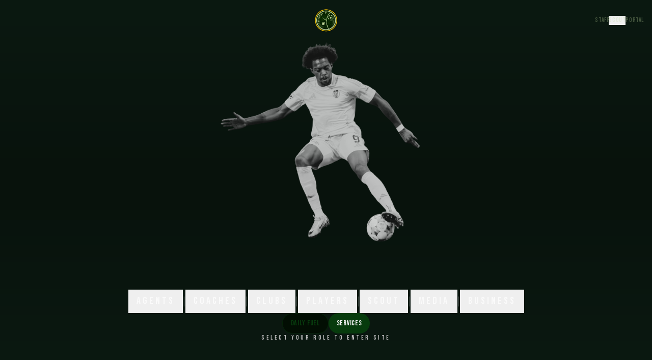

--- FILE ---
content_type: text/html; charset=utf-8
request_url: https://www.fuelforfootball.com/properformanceprogramme
body_size: 2835
content:
<!doctype html>
<html lang="en">
  <head>
    <meta charset="UTF-8" />
    <meta name="viewport" content="width=device-width, initial-scale=1.0, viewport-fit=cover" />
    <title>Fuel For Football | Premier Football Agency for Players, Clubs &amp; Coaches</title>
    
    <!-- Critical SEO Meta Tags -->
    <meta name="description" content="Fuel For Football is a performance consultancy, specialising in helping teams, coaches and players reach their true potential.">
    <meta name="keywords" content="Fuel For Football, FFF, football agency, player representation, football transfers, football career management, professional football agency, player agency, sports agency, football agent services">
    <meta name="author" content="Fuel For Football" />
    <meta name="robots" content="index, follow, max-image-preview:large, max-snippet:-1, max-video-preview:-1" />
    <meta name="googlebot" content="index, follow" />
    
    <!-- Canonical URL -->
    <link rel="canonical" href="https://fuelforfootball.com/" />
    
    <!-- Open Graph / Facebook -->
    <meta property="og:type" content="website" />
    <meta property="og:site_name" content="Fuel For Football" />
    <meta property="og:url" content="https://fuelforfootball.com/" />
    
    
    <meta property="og:image" content="https://storage.googleapis.com/gpt-engineer-file-uploads/blxFQX1QtlSc3qNcPxWdCZ730Tf1/social-images/social-1768057974380-FFF Website Thumbnails.png">
    <meta property="og:image:width" content="1200" />
    <meta property="og:image:height" content="630" />
    <meta property="og:locale" content="en_GB" />

    <!-- Twitter -->
    <meta name="twitter:card" content="summary_large_image" />
    <meta name="twitter:site" content="@fuelforfootball" />
    
    
    <meta name="twitter:image" content="https://storage.googleapis.com/gpt-engineer-file-uploads/blxFQX1QtlSc3qNcPxWdCZ730Tf1/social-images/social-1768057974380-FFF Website Thumbnails.png">
    
    <!-- Schema.org markup for Google -->
    <script type="application/ld+json">
    {
      "@context": "https://schema.org",
      "@type": "SportsOrganization",
      "name": "Fuel For Football",
      "alternateName": ["FFF", "Fuel For Football", "FUEL FOR FOOTBALL"],
      "description": "Premier football agency offering comprehensive representation for professional footballers, clubs, coaches and scouts. Expert player management, transfers, and career development.",
      "url": "https://fuelforfootball.com",
      "logo": "https://fuelforfootball.com/fff_logo.png",
      "email": "info@fuelforfootball.com",
      "sameAs": [
        "https://www.instagram.com/fuelforfootball",
        "https://www.linkedin.com/company/fuelforfootball"
      ],
      "knowsAbout": ["Football Agency Services", "Player Representation", "Transfer Management", "Career Development", "Contract Negotiations", "Football Scouting"],
      "areaServed": "Europe",
      "serviceType": ["Football Player Representation", "Talent Development", "Contract Negotiation", "Transfer Management"]
    }
    </script>
    
    <!-- Preconnect to critical domains for faster loading -->
    <link rel="preconnect" href="https://fonts.googleapis.com" />
    <link rel="preconnect" href="https://fonts.gstatic.com" crossorigin />
    <link rel="preconnect" href="https://qwethimbtaamlhbajmal.supabase.co" />
    <link rel="dns-prefetch" href="https://flagcdn.com" />
    
    <!-- Preload critical assets -->
    <link rel="preload" href="/fonts/agrandir-tight.otf" as="font" type="font/otf" crossorigin />
    <link rel="preload" href="/fff_logo.png" as="image" fetchpriority="high" />
    
    <!-- Preload hero player images for faster landing page -->
    <link rel="preload" href="/assets/player-base.png" as="image" fetchpriority="high" />
    <link rel="preload" href="/assets/player-gold-overlay.png" as="image" />
    <link rel="preload" href="/assets/player-xray.png" as="image" />
    <link rel="preload" href="/assets/player-depth-map.png" as="image" />
    
    <!-- Google Fonts with display swap for performance -->
    <link rel="preload" href="https://fonts.googleapis.com/css2?family=Bebas+Neue&family=Inter:wght@300;400;500;600&family=Space+Mono:wght@400;700&display=swap" as="style" />
    <link href="https://fonts.googleapis.com/css2?family=Bebas+Neue&family=Inter:wght@300;400;500;600&family=Space+Mono:wght@400;700&display=swap" rel="stylesheet" media="print" onload="this.media='all'" />
    <noscript><link href="https://fonts.googleapis.com/css2?family=Bebas+Neue&family=Inter:wght@300;400;500;600&family=Space+Mono:wght@400;700&display=swap" rel="stylesheet"></noscript>
    
    <!-- Favicon and Icons -->
    <link rel="icon" type="image/png" href="/fff-app-logo.png">
    <link rel="apple-touch-icon" sizes="180x180" href="/fff-app-logo.png" />
    
    <!-- PWA Manifest -->
    <script src="/manifest-updater.js"></script>
    <link rel="manifest" href="/manifest.json" id="manifest-link" />
    <meta name="theme-color" content="#09380e" />
    <meta name="mobile-web-app-capable" content="yes" />
    <meta name="apple-mobile-web-app-capable" content="yes" />
    <meta name="apple-mobile-web-app-status-bar-style" content="black-translucent" />
    <meta name="apple-mobile-web-app-title" content="Fuel For Football" id="apple-title" />
    
    <!-- Performance hints -->
    <meta http-equiv="x-dns-prefetch-control" content="on" />
    <meta property="og:title" content="Fuel For Football | Premier Football Agency for Players, Clubs &amp; Coaches">
  <meta name="twitter:title" content="Fuel For Football | Premier Football Agency for Players, Clubs &amp; Coaches">
  <meta property="og:description" content="Fuel For Football is a performance consultancy, specialising in helping teams, coaches and players reach their true potential.">
  <meta name="twitter:description" content="Fuel For Football is a performance consultancy, specialising in helping teams, coaches and players reach their true potential.">
  <script type="module" crossorigin src="/assets/index-DbG2Giyx.js"></script>
  <link rel="stylesheet" crossorigin href="/assets/index-AiMtrMyT.css">
  <meta name="build-version" data-build-version="1769473692689" />
  <script defer src="https://www.fuelforfootball.com/~flock.js" data-proxy-url="https://www.fuelforfootball.com/~api/analytics"></script></head>

  <body>
    <div id="root"></div>
    <!-- Loading splash screen -->
    <style>
      #loading-splash {
        position: fixed;
        top: 0;
        left: 0;
        width: 100vw;
        height: 100vh;
        background: linear-gradient(135deg, hsl(120, 40%, 8%) 0%, hsl(120, 35%, 12%) 100%);
        display: flex;
        align-items: center;
        justify-content: center;
        z-index: 9999;
        transition: opacity 0.5s ease-out;
      }
      #loading-splash.hidden {
        opacity: 0;
        pointer-events: none;
      }
      .loading-text {
        font-family: 'Bebas Neue', sans-serif;
        font-size: 4rem;
        color: #FFB800;
        letter-spacing: 0.3em;
        animation: pulse 2s ease-in-out infinite;
      }
      @keyframes pulse {
        0%, 100% { opacity: 0.6; transform: scale(1); }
        50% { opacity: 1; transform: scale(1.05); }
      }
      @media (max-width: 768px) {
        .loading-text {
          font-size: 3rem;
        }
      }
    </style>
    <div id="loading-splash">
      <img 
        src="/fff_logo.png" 
        alt="Fuel For Football"
        width="200"
        height="112"
        fetchpriority="high"
        style="width: 200px; height: auto; animation: pulse 2s ease-in-out infinite;"
      />
    </div>
  </body>
</html>

--- FILE ---
content_type: text/javascript; charset=utf-8
request_url: https://www.fuelforfootball.com/assets/FluidCursor-OFzEqFU_.js
body_size: -488
content:
var P=Object.defineProperty;var j=(i,s,u)=>s in i?P(i,s,{enumerable:!0,configurable:!0,writable:!0,value:u}):i[s]=u;var f=(i,s,u)=>j(i,typeof s!="symbol"?s+"":s,u);import{r as l,dq as k,dr as F,j as O}from"./index-DbG2Giyx.js";const A=()=>{const i=l.useRef(null),s=l.useRef(!0),u=l.useRef({x:0,y:0}),x=l.useRef([]),E=l.useRef(0),{isTransitioning:C}=k(),M=F().pathname==="/";return l.useEffect(()=>{const T=window.matchMedia("(max-width: 768px)").matches,z="ontouchstart"in window||navigator.maxTouchPoints>0;if(T||z)return;const h=i.current;if(!h)return;const a=h.getContext("2d");if(!a)return;const c={friction:.5,trails:20,size:50,dampening:.25,tension:.98},r=u.current;class b{constructor(n){f(this,"spring");f(this,"friction");f(this,"nodes");this.spring=n+.1*Math.random()-.02,this.friction=c.friction+.01*Math.random()-.002,this.nodes=[];for(let e=0;e<c.size;e++)this.nodes.push({x:r.x,y:r.y,vx:0,vy:0})}update(){let n=this.spring,e=this.nodes[0];e.vx+=(r.x-e.x)*n,e.vy+=(r.y-e.y)*n;for(let o=0;o<this.nodes.length;o++){if(e=this.nodes[o],o>0){const d=this.nodes[o-1];e.vx+=(d.x-e.x)*n,e.vy+=(d.y-e.y)*n,e.vx+=d.vx*c.dampening,e.vy+=d.vy*c.dampening}e.vx*=this.friction,e.vy*=this.friction,e.x+=e.vx,e.y+=e.vy,n*=c.tension}}draw(n){let e=this.nodes[0].x,o=this.nodes[0].y;n.beginPath(),n.moveTo(e,o);for(let v=1;v<this.nodes.length-2;v++){const m=this.nodes[v],R=this.nodes[v+1];e=.5*(m.x+R.x),o=.5*(m.y+R.y),n.quadraticCurveTo(m.x,m.y,e,o)}const d=this.nodes[this.nodes.length-2],L=this.nodes[this.nodes.length-1];n.quadraticCurveTo(d.x,d.y,L.x,L.y),n.stroke(),n.closePath()}}const q=()=>{x.current=[];for(let t=0;t<c.trails;t++)x.current.push(new b(.4+t/c.trails*.025))},y=()=>{h.width=window.innerWidth,h.height=window.innerHeight},g=()=>{if(s.current){a.globalCompositeOperation="source-over",a.clearRect(0,0,h.width,h.height),a.globalCompositeOperation="lighter",a.strokeStyle="hsla(45, 100%, 50%, 0.2)",a.lineWidth=1;for(const t of x.current)t.update(),t.draw(a);E.current++,window.requestAnimationFrame(g)}},w=t=>{r.x=t.clientX,r.y=t.clientY},p=t=>{r.x=t.clientX,r.y=t.clientY,q(),document.removeEventListener("mousemove",p),document.addEventListener("mousemove",w),g()};return y(),window.addEventListener("resize",y),document.addEventListener("mousemove",p),()=>{s.current=!1,window.removeEventListener("resize",y),document.removeEventListener("mousemove",p),document.removeEventListener("mousemove",w)}},[]),C||M?null:O.jsx("canvas",{ref:i,className:"pointer-events-none fixed inset-0 z-[9999] hidden md:block",style:{mixBlendMode:"screen"}})};export{A as default};
//# sourceMappingURL=FluidCursor-OFzEqFU_.js.map


--- FILE ---
content_type: text/javascript; charset=utf-8
request_url: https://www.fuelforfootball.com/manifest-updater.js
body_size: 400
content:
// CRITICAL: This sets the correct manifest BEFORE browser PWA detection
// It only runs on initial page load, NOT during React Router navigation
(function() {
  const path = window.location.pathname;
  const manifestLink = document.getElementById('manifest-link');
  const appleTitle = document.getElementById('apple-title');
  
  if (!manifestLink) return;
  
  let newManifest = null;
  let newTitle = 'Fuel For Football';
  
  if (path.startsWith('/portal')) {
    newManifest = '/manifest-player.json';
    newTitle = 'FFF Player Portal';
  } else if (path.startsWith('/staff')) {
    newManifest = '/manifest-staff.json';
    newTitle = 'FFF Staff Portal';
  }
  
  if (newManifest) {
    manifestLink.href = newManifest;
    manifestLink.rel = 'manifest';
  } else {
    manifestLink.removeAttribute('href');
    manifestLink.removeAttribute('rel');
  }
  if (appleTitle) {
    appleTitle.content = newTitle;
  }
  console.log('[PWA] Manifest set to:', newManifest, 'for path:', path);
})();
